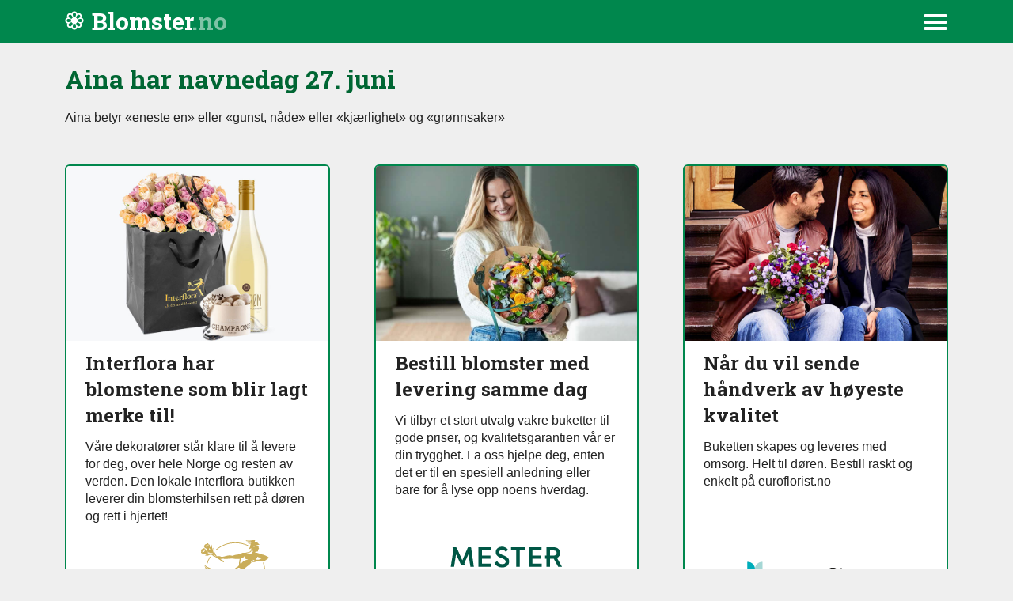

--- FILE ---
content_type: text/html; charset=utf-8
request_url: https://www.blomster.no/navnedag/Aina
body_size: 4668
content:
<!doctype html>
<html lang="no">
<head>
    <meta http-equiv="X-UA-Compatible" content="IE=edge">
    <meta charset="utf-8">
    <meta name="viewport" content="width=device-width, initial-scale=1, shrink-to-fit=no">
    <link href="https://fonts.googleapis.com/css?family=Roboto+Slab:700" rel="stylesheet">
    <link href="/style/css?v=4Bbc9ddxBu73XZup1aBj_-5g20xYhNsY9pThs-9lT7s1" rel="stylesheet"/>

    <link rel="apple-touch-icon" sizes="180x180" href="/Content/Img/favicons/apple-touch-icon.png">
    <link rel="icon" type="image/png" sizes="32x32" href="/Content/Img/favicons/favicon-32x32.png">
    <link rel="icon" type="image/png" sizes="16x16" href="/Content/Img/favicons/favicon-16x16.png">
    <link rel="manifest" href="/Content/Img/favicons/site.webmanifest">
    <link rel="mask-icon" href="/Content/Img/favicons/safari-pinned-tab.svg" color="#00874d">
    <link rel="shortcut icon" href="/Content/Img/favicons/favicon.ico">
    <meta name="msapplication-TileColor" content="#00874d">
    <meta name="msapplication-config" content="/Content/Img/favicons/browserconfig.xml">
    <meta name="theme-color" content="#ffffff">
    <meta content="index,follow" name="robots">
    <title>Bestill blomster til Aina som har navnedag 27. juni - Blomster</title>
        <meta name="description" content="Velg blomsterbutikk for bestilling av blomster levert p&#229; d&#248;ra til Aina." />
            <!-- Optimize Page hiding snippet -->
    <style>
        .async-hide {
            opacity: 0 !important
        }
    </style>
    
    <script type="text/javascript">(function () { function i(e) { if (!window.frames[e]) { if (document.body && document.body.firstChild) { var t = document.body; var n = document.createElement("iframe"); n.style.display = "none"; n.name = e; n.title = e; t.insertBefore(n, t.firstChild) } else { setTimeout(function () { i(e) }, 5) } } } function e(n, o, r, f, s) { function e(e, t, n, i) { if (typeof n !== "function") { return } if (!window[o]) { window[o] = [] } var a = false; if (s) { a = s(e, i, n) } if (!a) { window[o].push({ command: e, version: t, callback: n, parameter: i }) } } e.stub = true; e.stubVersion = 2; function t(i) { if (!window[n] || window[n].stub !== true) { return } if (!i.data) { return } var a = typeof i.data === "string"; var e; try { e = a ? JSON.parse(i.data) : i.data } catch (t) { return } if (e[r]) { var o = e[r]; window[n](o.command, o.version, function (e, t) { var n = {}; n[f] = { returnValue: e, success: t, callId: o.callId }; if (i.source) { i.source.postMessage(a ? JSON.stringify(n) : n, "*") } }, o.parameter) } } if (typeof window[n] !== "function") { window[n] = e; if (window.addEventListener) { window.addEventListener("message", t, false) } else { window.attachEvent("onmessage", t) } } } e("__tcfapi", "__tcfapiBuffer", "__tcfapiCall", "__tcfapiReturn"); i("__tcfapiLocator") })();</script>
    <script type="text/javascript">(function () { (function (e, r) { var t = document.createElement("link"); t.rel = "preconnect"; t.as = "script"; var n = document.createElement("link"); n.rel = "dns-prefetch"; n.as = "script"; var i = document.createElement("script"); i.id = "spcloader"; i.type = "text/javascript"; i["async"] = true; i.charset = "utf-8"; var o = "https://sdk.privacy-center.org/" + e + "/loader.js?target_type=notice&target=" + r; if (window.didomiConfig && window.didomiConfig.user) { var a = window.didomiConfig.user; var c = a.country; var d = a.region; if (c) { o = o + "&country=" + c; if (d) { o = o + "&region=" + d } } } t.href = "https://sdk.privacy-center.org/"; n.href = "https://sdk.privacy-center.org/"; i.src = o; var s = document.getElementsByTagName("script")[0]; s.parentNode.insertBefore(t, s); s.parentNode.insertBefore(n, s); s.parentNode.insertBefore(i, s) })("3b405368-707c-4d72-9888-1a87340e813e", "tWVRDRZa") })();</script>

    

    <!-- Google Tag Manager -->
    

    <script type="text/javascript">
        // create dataLayer
        window.dataLayer = window.dataLayer || [];
        function gtag() {
            dataLayer.push(arguments);
        }

        // set „denied" as default for both ad and analytics storage,
        gtag("consent", "default", {
            ad_user_data: "denied",
            ad_personalization: "denied",
            ad_storage: "denied",
            analytics_storage: "denied",
            wait_for_update: 2000 // milliseconds to wait for update
        });

        //// Enable ads data redaction by default [optional]
        gtag("set", "ads_data_redaction", true);
    </script>

    <script type="text/javascript">
        // Google Tag Manager
        (function (w, d, s, l, i) {
            w[l] = w[l] || [];
            w[l].push({
                'gtm.start': new Date().getTime(),
                event: 'gtm.js'
            });
            var f = d.getElementsByTagName(s)[0],
                j = d.createElement(s),
                dl = l != 'dataLayer' ? '&l=' + l : '';
            j.async = true;
            j.src =
                'https://www.googletagmanager.com/gtm.js?id=' + i + dl;
            f.parentNode.insertBefore(j, f);
        })(window, document, 'script', 'dataLayer', 'GTM-5ZGLMB4');
    </script>
    <!-- End Google Tag Manager -->

    <script>
        function logEvent(category, action, label) {
            var trackerName = ga.getAll()[0].get('name');
            ga(trackerName + '.send', 'event', { eventCategory: category, eventAction: action, eventLabel: label });
        }
    </script>
</head>
<body class="page-static page-wide">
    <!-- Google Tag Manager (noscript) -->
        <noscript><iframe src="https://www.googletagmanager.com/ns.html?id=GTM-5ZGLMB4" height="0" width="0" style="display:none;visibility:hidden"></iframe></noscript>
    <!-- End Google Tag Manager (noscript) -->
    <p class="skiplink visuallyhidden"><a href="#content">Hopp til innhold</a></p>
<div class="header">
    <header>
        <div class="logo"><a href="/"><span>Blomster</span></a></div>
        <div class="menu" id="menu">
            <span id="menu__icon" aria-haspopup="true"> <img src="/Content/Img/ikon-meny.svg" alt="Meny" title="Meny" class="icon-menu" /> <img src="/Content/Img/ikon-lukk.svg" alt="Lukk" title="Lukk" class="icon-close" /> <span class="visuallyhidden">Meny</span> </span>
            <nav>
                <div aria-label="submenu" class="menu__dropdown" style="display: none;">
                    <ul>
                        <li><a href="/innlegg">Artikler</a></li>
                        <li><a href="/blomsterbutikker">Blomsterbutikker</a></li>
                        <li><a href="/sammenlign-blomsterbutikker">Sammenlign blomsterbutikker</a></li>
                        <li><a href="/finn-adresse">Finn adresse for å sende blomster</a></li>
                        <li><a href="/navnedag">Send blomster på navnedager</a></li>
                    </ul>
                </div>
            </nav>
        </div>
    </header>
</div>

    


<div class="content clearfix" id="content">
    <main>
            <div class="person">
                <h1>Aina har navnedag <span class="inline-block">27. juni</span></h1>
                    <p>Aina betyr &#171;eneste en&#187; eller &#171;gunst, n&#229;de&#187; eller &#171;kj&#230;rlighet&#187; og &#171;gr&#248;nnsaker&#187;</p>
            </div>
        
        
<div class="shops">
    <div class="shop shop--promo">
        <a onclick="logEvent('Tilbyder', 'Interflora', 'Butikker')" href="https://www.interflora.no/bestill-blomster-her.177896.no.html?utm_source=1881&amp;utm_medium=integrert&amp;utm_campaign=SendBlomst&amp;utm_content=blomster_providers_navnedag" rel="sponsored">
            <img src="/Content/Img/interflora-nov-22.jpg" alt="Interflora" class="shop__image">
        </a>
        <div class="shop__text">
            <a onclick="logEvent('Tilbyder', 'Interflora', 'Butikker')" href="https://www.interflora.no/bestill-blomster-her.177896.no.html?utm_source=1881&amp;utm_medium=integrert&amp;utm_campaign=SendBlomst&amp;utm_content=blomster_providers_navnedag" rel="sponsored">
                <h2>Interflora har blomstene som blir lagt merke til!</h2>
                <p>Våre dekoratører står klare til å levere for deg, over hele Norge og resten av verden. Den lokale Interflora-butikken leverer din blomsterhilsen rett på døren og rett i hjertet!</p>
            </a>
        </div>
        <a onclick="logEvent('Tilbyder', 'Interflora', 'Butikker')" href="https://www.interflora.no/bestill-blomster-her.177896.no.html?utm_source=1881&amp;utm_medium=integrert&amp;utm_campaign=SendBlomst&amp;utm_content=blomster_providers_navnedag" rel="sponsored"><img src="/Content/Img/blomster-interflora-logo.svg" alt="Bestille blomster hos Interflora" title="Bestille blomster hos Interflora" width="300" height="122" class="logo-interflora"></a> <a class="button" onclick="logEvent('Tilbyder', 'Interflora', 'Butikker')" href="https://www.interflora.no/bestill-blomster-her.177896.no.html?utm_source=1881&amp;utm_medium=integrert&amp;utm_campaign=SendBlomst&amp;utm_content=blomster_providers_navnedag" rel="sponsored">Bestille blomster fra Interflora</a>
    </div>
    <div class="shop shop--promo random-order">
        <a onclick="logEvent('Tilbyder', 'Euroflorist', 'Butikker')" href="https://www.euroflorist.no/?utm_medium=partners&amp;utm_source=1881&amp;utm_campaign=1881_cpo&amp;utm_content=blomster_providers_navnedag" rel="sponsored"><img src="/Content/Img/NO_Banner1881-w840.jpg" alt="Euroflorist" class="shop__image"></a>
        <div class="shop__text">
            <a onclick="logEvent('Tilbyder', 'Euroflorist', 'Butikker')" href="https://www.euroflorist.no/?utm_medium=partners&amp;utm_source=1881&amp;utm_campaign=1881_cpo&amp;utm_content=blomster_providers_navnedag" rel="sponsored">
                <h2>Når du vil sende håndverk av høyeste kvalitet</h2>
                <p>Buketten skapes og leveres med omsorg. Helt til døren. Bestill raskt og enkelt på euroflorist.no</p>
            </a>
        </div>
        <a onclick="logEvent('Tilbyder', 'Euroflorist', 'Butikker')" href="https://www.euroflorist.no/?utm_medium=partners&amp;utm_source=1881&amp;utm_campaign=1881_cpo&amp;utm_content=blomster_providers_navnedag" rel="sponsored"><img src="/Content/Img/blomster-euroflorist-logo.svg" alt="Bestille blomster hos Euroflorist" title="Bestille blomster hos Euroflorist" width="300" height="122" class="logo-euroflorist"></a> <a onclick="logEvent('Tilbyder', 'Euroflorist', 'Butikker')" class="button" href="https://www.euroflorist.no/?utm_medium=partners&amp;utm_source=1881&amp;utm_campaign=1881_cpo&amp;utm_content=blomster_providers_navnedag" rel="sponsored">Bestille blomster fra Euroflorist</a>
    </div>
    <div class="shop shop--promo random-order">
        <a onclick="logEvent('Tilbyder', 'MesterGrønn', 'Butikker')" href="https://www.mestergronn.no/mg/blomster/buketter?utm_source=1881&amp;utm_medium=display&amp;utm_content=always_on&amp;utm_campaign=sendeblomster" rel="sponsored"><img src="/Content/Img/sende-blomster-gave-mestergronn-840x560-utowje.jpg" width="840" height="560" alt="Mester Grønn" class="shop__image"></a>
        <div class="shop__text">
            <a onclick="logEvent('Tilbyder', 'MesterGrønn', 'Butikker')" href="https://www.mestergronn.no/mg/blomster/buketter?utm_source=1881&amp;utm_medium=display&amp;utm_content=always_on&amp;utm_campaign=sendeblomster" rel="sponsored">
                <h2>
                    Bestill blomster med levering samme dag
                </h2>
                <p>
                    Vi tilbyr et stort utvalg vakre buketter til gode priser, og kvalitetsgarantien vår er din trygghet.
                    La oss hjelpe deg, enten det er til en spesiell anledning eller bare for å lyse opp noens hverdag.
                </p>
            </a>
        </div>
        <a onclick="logEvent('Tilbyder', 'MesterGrønn', 'Butikker')" href="https://www.mestergronn.no/mg/blomster/buketter?utm_source=1881&amp;utm_medium=display&amp;utm_content=always_on&amp;utm_campaign=sendeblomster" rel="sponsored"><img src="/Content/Img/blomster-mester-gronn-logo.svg" alt="Bestille blomster hos Mester Grønn" title="Bestille blomster hos Mester Grønn" width="300" height="122" class="logo-mester-gronn"></a> <a class="button" onclick="logEvent('Tilbyder', 'MesterGrønn', 'Butikker')" href="https://www.mestergronn.no/mg/blomster/buketter?utm_source=1881&amp;utm_medium=display&amp;utm_content=always_on&amp;utm_campaign=sendeblomster" rel="sponsored">Bestille blomster fra <span class="inline-block">Mester Grønn</span></a>
    </div>
</div>
<p class="text-center"><strong><a href="/sammenlign-blomsterbutikker">Sammenlign blomsterbutikker</a></strong></p>
    </main>
</div>

    
<div class="footer">
    <footer>
        <ul class="list-inline">
            <li><a href="/personvern-og-informasjonskapsler">Personvern</a></li>
            <li><a href="#" onclick="Didomi.preferences.show(); return false;">Informasjonskapsler</a></li>
            <li><a href="/om">Om Blomster.no</a></li>
            <li><span class="inline-block">© Blomster.no</span></li>
        </ul>
    </footer>
</div>
    <script async src="/bundles/js?v=qotwOukolpZ_DD2UMftSY-wHF_lP2Vgthhj_8faiOMU1"></script>

    
</body>
</html>

--- FILE ---
content_type: text/css; charset=utf-8
request_url: https://www.blomster.no/style/css?v=4Bbc9ddxBu73XZup1aBj_-5g20xYhNsY9pThs-9lT7s1
body_size: 5108
content:
html{line-height:1.15;-webkit-text-size-adjust:100%}body{margin:0}main{display:block}h1{font-size:2em;margin:.67em 0}hr{box-sizing:content-box;height:0;overflow:visible}pre{font-family:monospace,monospace;font-size:1em}a{background-color:transparent}abbr[title]{border-bottom:none;text-decoration:underline;text-decoration:underline dotted}b,strong{font-weight:bolder}code,kbd,samp{font-family:monospace,monospace;font-size:1em}small{font-size:80%}sub,sup{font-size:75%;line-height:0;position:relative;vertical-align:baseline}sub{bottom:-.25em}sup{top:-.5em}img{border-style:none}button,input,optgroup,select,textarea{font-family:inherit;font-size:100%;margin:0}button,input{overflow:visible}button,select{text-transform:none}button,[type="button"],[type="reset"],[type="submit"]{-webkit-appearance:button}button::-moz-focus-inner,[type="button"]::-moz-focus-inner,[type="reset"]::-moz-focus-inner,[type="submit"]::-moz-focus-inner{border-style:none;padding:0}button:-moz-focusring,[type="button"]:-moz-focusring,[type="reset"]:-moz-focusring,[type="submit"]:-moz-focusring{outline:1px dotted ButtonText}fieldset{padding:.35em .75em .625em}legend{box-sizing:border-box;color:inherit;display:table;max-width:100%;padding:0;white-space:normal}progress{vertical-align:baseline}textarea{overflow:auto}[type="checkbox"],[type="radio"]{box-sizing:border-box;padding:0}[type="number"]::-webkit-inner-spin-button,[type="number"]::-webkit-outer-spin-button{height:auto}[type="search"]{-webkit-appearance:textfield;outline-offset:-2px}[type="search"]::-webkit-search-decoration{-webkit-appearance:none}::-webkit-file-upload-button{-webkit-appearance:button;font:inherit}details{display:block}summary{display:list-item}template{display:none}[hidden]{display:none}html{color:#222;font-size:1em;line-height:1.4}::-moz-selection{background:#b3d4fc;text-shadow:none}::selection{background:#b3d4fc;text-shadow:none}hr{display:block;height:1px;border:0;border-top:1px solid #ccc;margin:1em 0;padding:0}audio,canvas,iframe,img,svg,video{vertical-align:middle}fieldset{border:0;margin:0;padding:0}textarea{resize:vertical}.browserupgrade{margin:.2em 0;background:#ccc;color:#000;padding:.2em 0}.hidden{display:none!important}.visuallyhidden{border:0;clip:rect(0 0 0 0);height:1px;margin:-1px;overflow:hidden;padding:0;position:absolute;width:1px;white-space:nowrap}.visuallyhidden.focusable:active,.visuallyhidden.focusable:focus{clip:auto;height:auto;margin:0;overflow:visible;position:static;width:auto;white-space:inherit}.invisible{visibility:hidden}.clearfix:before,.clearfix:after{content:" ";display:table}.clearfix:after{clear:both}@media print{*,*:before,*:after{background:transparent!important;color:#000!important;-webkit-box-shadow:none!important;box-shadow:none!important;text-shadow:none!important}a,a:visited{text-decoration:underline}a[href]:after{content:" (" attr(href) ")"}abbr[title]:after{content:" (" attr(title) ")"}a[href^="#"]:after,a[href^="javascript:"]:after{content:""}pre{white-space:pre-wrap!important}pre,blockquote{border:1px solid #999;page-break-inside:avoid}thead{display:table-header-group}tr,img{page-break-inside:avoid}p,h2,h3{orphans:3;widows:3}h2,h3{page-break-after:avoid}}*,*::before,*::after{box-sizing:border-box}body{padding:0 0 160px 0;font-family:-apple-system,BlinkMacSystemFont,Segoe UI,Roboto,Oxygen,Ubuntu,Cantarell,Fira Sans,Droid Sans,Helvetica Neue,sans-serif;background-color:#efefef}aside,main{display:block;width:100%}a,.a{color:#063;text-decoration:none}a:hover,.a:hover{text-decoration:underline;color:#c6222b}h1,h2,h3,h4,h5,h6{margin-top:0}h1{margin-bottom:0}@media(min-width:1024px){body{padding:0 0 160px 0}}.content{max-width:1140px;margin:auto;padding:24px 0 0 0}main{padding:0 12px}aside{padding:24px 12px 0 12px;border-top:1px solid #ccc;margin-top:12px}.content-featured{padding:0 12px;margin-bottom:1em}@media(min-width:768px){main{max-width:72.5%;float:left;padding:0 12px}.page-wide main{max-width:100%}aside{max-width:23%;float:right;padding:0 12px;border:none}}@media(min-width:1024px){.content-featured{max-width:890px}.page-wide .content{padding-left:0}aside{margin:72px 0 0 0}}footer{margin:3em auto;padding:24px 12px 12px 12px;max-width:1140px;color:#666;text-align:center}@media(min-width:1024px){footer{text-align:left}.page-wide footer{padding-left:12px;text-align:center}}.header{background-color:#00874d}header{max-width:1140px;padding:0 12px;margin:auto;position:relative}header .logo{font-family:"Roboto Slab",serif;font-size:30px;color:#fff;margin:0}header .logo a{color:#fff;text-decoration:none}header .logo a:hover{text-decoration:none;color:#fff}header .logo span::after{content:".no";opacity:.5}header .logo span::before{content:url(/Content/img/ikon-blomster.svg);width:24px;height:24px;display:inline-block;margin-right:10px}@media(min-width:1024px){.header{padding:6px 12px}}.menu{position:absolute;top:6px;right:12px;z-index:2}.menu [class^="icon-"]{width:32px;height:32px;display:block;cursor:pointer}.menu .icon-close{display:none}.menu .menu__dropdown{display:none}.menu--open{z-index:3;border-radius:4px;width:calc(100% - 24px);background:#fff;box-shadow:0 4px 12px 0 rgba(0,0,0,.25)}.menu--open .icon-menu{display:none}.menu--open .icon-close{display:block;width:22px;height:22px;margin:16px;float:right}.menu--open .menu__dropdown[style]{display:block!important}.menu--open ul{list-style-type:none;margin:24px;padding:0}.menu--open li{list-style-type:none;margin:0;padding:0;display:block}.menu--open li+li{margin-top:12px}.menu--open a:hover{text-decoration:underline}@media(min-width:480px){.menu--open{max-width:320px}}.buttons-main{background-color:#fff;position:fixed;bottom:0;width:100%;padding:12px;box-shadow:0 -1px 2px rgba(0,0,0,.2)}.buttons-main ul{list-style-type:none;margin:0;padding:0 12px;max-width:1140px;width:100%;margin:auto;display:flex;flex-direction:row;justify-content:space-between}.buttons-main li{width:30%}.buttons-main a>span+span{display:none}.buttons-main__img{width:90%;max-width:160px;display:block;margin:0 auto 12px auto}.buttons-main__img img{width:100%;height:auto;display:block}@media(min-width:768px){.buttons-main{position:-webkit-sticky;position:sticky;top:0;bottom:auto;z-index:2;padding:18px 12px 24px 12px;box-shadow:0 1px 1px rgba(0,0,0,.2)}.buttons-main a>span+span{display:inline}.buttons-main__img{width:50%;margin:0 auto 18px auto}}.search__group{display:flex;flex-wrap:nowrap;justify-content:flex-start;align-items:center;border:2px solid #00874d;border-radius:4px;position:relative;background-color:#fff;max-width:600px}.search__group button,.search__group input{border:none;background:#fff;padding:0;font-size:20px;font-family:inherit}.search__group input[type="search"]{-webkit-appearance:none;width:100%;border-radius:4px;padding:10px 14px}.search__group input[type="search"]::-webkit-search-cancel-button{-webkit-appearance:none}.search__group button[type="reset"]{visibility:hidden;padding:0 12px 4px 12px;font-size:28px;line-height:1}.search__group input[type="search"]:valid~button[type="reset"]{visibility:visible}.search__group input[type="search"]:invalid~button[type="reset"]{visibility:hidden}.search__group input:focus{outline:0}.search__group button:focus{outline:0}.search__icon{width:1.4em;margin:0 .9em 0 0;opacity:.55}input[type="search"]:valid~.search__icon{display:none}.search__group:focus-within{box-shadow:0 0 0 2px #00874d}.autocomplete{display:none;position:absolute;background-color:#fff;z-index:1;top:48px;left:-1px;right:-1px;box-shadow:0 4px 12px 0 rgba(0,0,0,.25)}.autocomplete ul{list-style-type:none;margin:0;padding:0;border:1px solid #00874d}.autocomplete li div{cursor:pointer;font-size:20px;padding:12px}.autocomplete li:hover{background-color:#efefef}.autocomplete .ui-state-active{background-color:#efefef}.autocomplete li+li{border-top:1px solid #00874d}.autocomplete a{color:inherit;display:block}.autocomplete a:hover{color:inherit;text-decoration:none}.autocomplete--visible{display:block}.pager{margin:0;padding:0;list-style-type:none}.pager li{display:inline-block;margin:0 3px 6px 0;background-color:#fff}.pager li:last-child{margin-right:0}.pager a{display:block;padding:1px 6px;border:1px solid #063;border-radius:4px}.pager a:hover{text-decoration:none;color:#fff;background-color:#c6222b;border-color:#c6222b}article+.pager{margin-top:2em}.breadcrumbs{margin:0 0 1.5em 0;padding:0 0 0 12px;list-style-type:none}.breadcrumbs li{display:inline-block;margin-right:4px}.breadcrumbs li:first-child a::after{content:'.no'}.breadcrumbs li:last-child{margin-right:0}.breadcrumbs li::after{content:'>';padding-left:8px;color:#666}.breadcrumbs li:last-child::after{content:''}main h1{font-size:1.6em;font-family:"Roboto Slab",serif;color:#063}main h1 a{color:#063}@media(min-width:768px){main h1{font-size:2em}}aside h2{font-size:1em;font-weight:bold;color:#666}.mb1{margin-bottom:1em}.mb2{margin-bottom:2em}.mb3{margin-bottom:3em}.mt1{margin-top:1em}.mt2{margin-top:2em}.mt3{margin-top:3em}.text-center{text-align:center}.inline-block{display:inline-block}.list-inline{margin:0;padding:0;list-style-type:none}.list-inline li{display:inline-block;margin-right:10px}.list-inline li:last-child{margin-right:0}.img-responsive{width:100%;height:auto}.img-wrap{margin-bottom:1em}.img-wrap img{display:block;border-radius:2px;border:9px solid #fff;box-shadow:0 1px 1px 1px rgba(0,0,0,.2)}.img-wrap p{color:#666;font-size:.9em;font-style:italic;margin:0;padding-top:1em}@media(min-width:1140px){.img-wrap{margin-bottom:1.5em}.img-wrap img{margin-left:-14px;width:calc(100% + 14px);border-width:14px}}.list-unstyled{list-style-type:none;padding-left:0}.list-unstyled li+li{margin-top:.4em}.disclaimer{color:#666}.table-names{width:100%;border-collapse:collapse}.table-names th,.table-names td{text-align:left;padding:16px 36px 12px 0;border-top:1px solid #666}.table-names th{font-size:3em;padding-top:.5em;color:#666;font-weight:normal}.table-names tr:first-child th{border:none}.table-names td+td{width:70%}@media(min-width:1024px){.table-names th:target{padding-top:4.5em}}.table-names--date a::after{content:',';color:#222}.table-names--date a:last-child::after{content:'.'}.table-names--date a:nth-last-child(2)::after{content:' og'}.table-names--date a:hover{text-decoration:none;border-bottom:1px solid #c6222b}.table-names--date a:hover::after{border-bottom:1px solid #efefef}.button{display:inline-block;color:#fff;background-color:#00874d;padding:8px 12px;border-radius:4px;text-align:center}.button:hover{text-decoration:none;background-color:#c6222b;color:#fff}.button--full{width:100%}.polaroid{border:9px solid #fff;box-shadow:0 1px 1px 1px rgba(0,0,0,.2)}.person{margin-bottom:1em;padding-bottom:1em}@media(min-width:768px){.button{padding:12px 18px}}.text-order-links{margin:1.5em 0}.text-order-links ul{display:flex;flex-direction:column}.text-order-links a:hover span{text-decoration:underline}@media(min-width:768px){.text-order-links ul{display:flex;flex-direction:row;justify-content:space-between}}.tabs{margin:3em 0 2em 0}.tabs ul,.tabs li{list-style-type:none;margin:0;padding:0;font-size:18px}.tabs ul{border-bottom:1px solid #666;display:flex;flex-wrap:wrap}.tabs li{display:block}.tabs li+li{margin-left:6px}.tabs a,.tabs span{padding:12px 24px 10px 24px;display:block;color:inherit;border:1px solid #666;border-radius:4px 4px 0 0;background-color:#efefef;position:relative;bottom:-1px;z-index:1}.tabs a{border-bottom:1px solid gray;color:#666}.tabs a:hover{text-decoration:none;background-color:#fff;color:inherit}.tabs span{font-weight:bold;border-bottom:1px solid #efefef}article{padding-bottom:24px}article h1+p{margin-top:.7em}article h2,article h3,article h4,article h5,article h6{margin-bottom:.2em}article h2{font-size:1.35em}article p{margin:0 0 1.5em 0}article h2+h3{margin-top:1em}article h3{font-size:1em}article+article,h1+article{margin-top:2em}.ingress{font-size:1.15em;font-weight:bold}.article-feed p:nth-last-child(3)::after{content:'…'}.category-heading{color:#666}.link-more{font-weight:bold}.list-tags ul{margin:0 0 0 0;padding:0;list-style-type:none}.list-tags li+li{margin-top:.6em}.list-tags-inline::before{content:'Emne: ';margin-right:6px;color:#666}@media(min-width:1024px){.article-body{padding-right:24px}}.name-today{margin-top:4em}.name-today h3{font-size:1em;color:#666;margin-bottom:0;font-weight:normal}.name-today p{margin-top:.2em}article:not([class]) .list-tags-inline{margin-top:2em}.sitemap{margin:3em 0}.sitemap h2{margin-top:0;font-size:1em}.sitemap ul{list-style-type:none;padding-left:0;color:#666}.sitemap li ul{padding-bottom:2em}.sitemap li li{display:inline}.sitemap li li:after{content:","}.sitemap li li:last-child:after{content:"."}@media(min-width:1024px){.sitemap>ul{-moz-column-count:4;-moz-column-gap:48px;-webkit-column-count:4;-webkit-column-gap:48px;column-count:4;column-gap:48px}.sitemap li{-webkit-column-break-inside:avoid;-moz-column-break-inside:avoid;-ms-column-break-inside:avoid;column-break-inside:avoid;break-inside:avoid}}.shops{display:flex;flex-direction:column;justify-content:center;align-items:center}.shop{max-width:400px;margin:0 0 36px 0;border:2px solid #00874d;border-radius:6px;overflow:hidden;background-color:#fff}.shop [class^="logo-"]{height:auto;width:60%;display:block;margin:1em auto 24px auto}.shop .button{display:block;width:calc(100% - 36px);margin:0 auto 18px auto}.shop--promo [class^="logo-"]{margin-top:0}.shop-compare{list-style-type:none;padding:0;margin:0}.shop-compare li{padding:14px 12px;margin:0;text-align:center;color:rgba(0,0,0,.8)}.shop-compare li:nth-child(odd){background-color:#e5f3ed}.shop-compare li:empty{display:none}.shop__image{width:100%;height:auto}.shop__text{padding:12px 24px 2px 24px;flex-grow:1}.shop__text a,.shop__text a:hover{color:inherit;text-decoration:none;display:block;height:100%}.shop__text h2{font-family:"Roboto Slab",serif;margin-bottom:12px}.shop__text p{margin-top:0}@media(min-width:768px){.shops{justify-content:space-between;flex-direction:row;align-items:stretch}.shops li:empty{display:block}.shops li:empty::before{content:'–'}.shop{width:30%;display:flex;flex-direction:column}}@media all and (-ms-high-contrast:none),(-ms-high-contrast:active){.header{position:fixed;top:0;left:0;right:0;z-index:2}.buttons-main{position:fixed;top:52px;left:0;right:0;z-index:1}body{padding-top:230px}.page-static{padding-top:60px}.table-names th{padding-top:5em}.shop__image{height:220px;width:330px}.shop .logo-euroflorist,.shop .logo-interflora,.shop .logo-mester-gronn{width:198px;height:80px}}

--- FILE ---
content_type: image/svg+xml
request_url: https://www.blomster.no/Content/Img/ikon-meny.svg
body_size: 498
content:
<svg xmlns="http://www.w3.org/2000/svg" viewBox="0 0 1024 1024"><path d="M36.78 256.03c0-37.5 30.37-64.03 67.84-64.03h814.75c37.47 0 67.87 26.53 67.87 64.03 0 37.44-30.4 63.97-67.87 63.97H104.62c-37.47 0-67.83-26.53-67.84-63.97zM919.38 704H104.62c-37.47 0-67.87 26.5-67.87 64s30.4 64 67.87 64h814.75c37.47 0 67.87-26.5 67.87-64-.02-37.5-30.42-64-67.86-64zm0-256H104.62c-37.47 0-67.87 26.5-67.87 64s30.4 64 67.87 64h814.75c37.47 0 67.87-26.5 67.87-64-.02-37.5-30.42-64-67.86-64z" fill="#fff"/></svg>

--- FILE ---
content_type: image/svg+xml
request_url: https://www.blomster.no/Content/Img/blomster-mester-gronn-logo.svg
body_size: 2946
content:
<svg id="Layer_1" xmlns="http://www.w3.org/2000/svg" viewBox="0 0 300 122"><style>.st1{fill-rule:evenodd;clip-rule:evenodd;fill:#005745}</style><g id="Deprecated-symbols"><g id="Header-Copy-2" transform="translate(-44 -64)"><g id="MG-Logo---original" transform="translate(44 64)"><g id="Page-1"><path id="Fill-1" d="M29.5 70.2h241.1v-5.5H29.5v5.5z" fill-rule="evenodd" clip-rule="evenodd" fill="#fec30c"/><g id="Group" transform="translate(6.735 .305)"><path id="Fill-2" class="st1" d="M75.6 14.8h-5.9L58.8 40l-.6-1.5-9.7-21.8c-.5-1.1-1.6-1.9-2.8-1.9H40c-.1 0-.2.2-.1.2 2.1 1.4 2 2.9 1.7 5.4l-5 32h6.5l3.7-24 6.4 13.7 2.3 5.1c.5 1.1 2 1.9 3.2 1.9h5.7c.1 0 .2-.2.1-.2-1.4-1.6-2.3-2.3-1.1-5l7.2-15.4 3.8 24H81l-5.4-37.7z"/><path id="Fill-4" class="st1" d="M125.8 41.6c1.8 3.5 5 5.8 9.7 5.8 5.4 0 6.5-3.1 6.5-5 0-3.5-3.2-4.8-7.9-6.6-6.2-2.3-11.1-4.9-11.1-11.6 0-6.3 5.4-10.4 11.9-10.4 5.9 0 9.6 2.7 11.9 6.2l-4.9 3.4c-1.4-2.2-3.5-3.4-6.9-3.4-3 0-5.3 1.7-5.3 4.1 0 3.5 3.1 4.1 8.7 6.5 7 2.8 10.3 5.8 10.3 11.7 0 6.5-4.4 11.4-13.5 11.4-7.4 0-12.4-3.5-14.8-8.8l5.4-3.3z"/><path id="Fill-6" class="st1" d="M162.5 20.9h-10.3v-6h27.3v6h-10.3v31.6h-6.8V20.9z"/><path id="Fill-8" class="st1" d="M186.6 14.9h24.1v6h-17.3v9.8h16.2v6.1h-16.2v9.5h17.7v6.1h-24.5V14.9z"/><path id="Fill-10" class="st1" d="M89.7 14.9h24.1v6H96.5v9.8h16.2v6.1H96.5v9.5h17.7v6.1H89.7V14.9z"/><path id="Fill-12" class="st1" d="M234 30.9h-6.8V21h6.9c3.5 0 5.8 1.9 5.8 4.5 0 3.2-2.2 5.4-5.9 5.4zm6.5 4.5c4.1-1.7 6.1-5.8 6.1-10 0-5.5-4.8-10.5-11.9-10.5h-14.2v15.8h-3v6.1h3v15.6h6.8V37h7l8.5 15.5h7.3l-9.6-17.1z"/><path id="Fill-14" class="st1" d="M63.5 97.6v6.1h4.7v6.7c-2.3 2-5.5 3.2-9 3.2-7.5 0-13.2-5.7-13.2-13.3C46 92.7 51.7 87 59.3 87c3.7 0 7.1 1.3 9.5 3.7l4.5-4.1c-3.7-3.6-8.5-5.6-14-5.6-11 0-20 8.1-20 19.3 0 11.2 8.8 19.4 19.9 19.4 6.3 0 11.9-2.7 15.4-7V97.6H63.5z"/><path id="Fill-16" class="st1" d="M97.7 97.7h-6.8v-9.9h6.9c3.5 0 5.8 1.9 5.8 4.5 0 3.2-2.2 5.4-5.9 5.4zm6.5 4.5c4.1-1.7 6.1-5.8 6.1-10 0-5.5-4.8-10.5-11.9-10.5H84.2v16h-3v6.1h3v15.5H91v-15.5h7l8.5 15.5h7.3l-9.6-17.1z"/><path id="Fill-18" class="st1" d="M138 114.1c-1.9 0-3.7-.4-5.4-1.1l9.5-12.8 6-7.9.1.1c1.9 2.3 2.9 5.2 2.9 8.3.1 7.6-5.6 13.4-13.1 13.4m-13.3-13.3c0-7.5 5.7-13.5 13.2-13.5 2.3 0 4.2.6 5.5 1.2l-15.7 20.7c-1.9-2.3-3-5.2-3-8.4m27.4-13.5l-.1-.1 2.9-3.8-4.9-3.6-2.9 3.8c-2.8-1.4-5.9-2.2-9.2-2.2-10.9.1-19.6 8.5-19.5 19.4 0 5.3 2.1 10 5.5 13.4l-2.8 3.7 4.9 3.6 2.8-3.7.1.1c2.7 1.3 5.8 2.1 9.1 2.1 10.9-.1 19.6-8.4 19.6-19.3-.1-5.3-2.2-10-5.5-13.4"/><path id="Fill-20" class="st1" d="M198.8 81.7H192v25.8s-17.8-24-18.1-24.4c-.6-.9-1.6-1.3-2.3-1.3h-.9-5.8c-.1 0-.2.2-.1.2.3.2.6.4.8.7.4.5.8 1.1 1 1.8v.2c.1.4.1.9.1 1.5v33.2h6.8V92.8s8.1 11.2 19.2 26.5h6.1V81.7z"/><path id="Fill-22" class="st1" d="M241.8 81.7H235v25.8s-17.8-24-18.1-24.4c-.6-.9-1.6-1.3-2.3-1.3h-.9-5.8c-.1 0-.2.2-.1.2.3.2.6.4.8.6.4.5.8 1.2 1 1.8v.2c.1.4.1.9.1 1.5v33.2h6.8V92.8s8.1 11.2 19.2 26.5h6.1V81.7z"/></g></g></g></g></g></svg>

--- FILE ---
content_type: image/svg+xml
request_url: https://www.blomster.no/Content/Img/blomster-interflora-logo.svg
body_size: 9261
content:
<svg id="Layer_1" xmlns="http://www.w3.org/2000/svg" viewBox="0 0 300 122"><style>.st0{fill:#caad59}</style><g id="ifloraman"><g id="Layer_1-2"><path class="st0" d="M168.6 47.7c.4 0 .7-.2.7-.5 1.3-4.7 3.3-9.1 5.9-13.2.1-.4-.1-.8-.5-.9-.3-.1-.5 0-.7.1-2.6 4.2-4.7 8.8-6.2 13.6-.1.4.1.7.5.9h.3M277 45.2c0-.4-.4-.7-.8-.7s-.7.4-.7.8c0 .1.1.2.1.3 5.3 16.5 2.7 34.5-7 48.7-.2.3-.1.7.1 1 .1.1.3.1.4.1.2 0 .4-.1.6-.3 10.1-14.6 12.7-33.1 7.3-49.9m-90.6-24.7c.1 0 .4-.1.4-.1 16.6-14 39.9-17 59.6-7.8.4.1.8-.1.9-.6.1-.3-.1-.6-.3-.7-20.2-9.5-44-6.4-61.1 8-.3.3-.3.7 0 1 .2 0 .3.1.5.2m94 95.9c0-.4-.3-.7-.8-.7h-.8v2.2h.4v-1h.4l.6 1h.4l-.7-1c.3 0 .5-.3.5-.5m-1.2.2v-.6h.4c.2 0 .5.1.5.3 0 .2-.3.4-.6.4l-.3-.1zm.3-1.7c-1 0-1.9.9-1.9 1.9 0 1 .9 1.9 1.9 1.9s1.9-.9 1.9-1.9c.1-1-.8-1.9-1.9-1.9.1 0 0 0 0 0m0 3.5c-.9 0-1.6-.7-1.7-1.5 0-.9.7-1.6 1.5-1.7.9 0 1.6.7 1.7 1.5v.1c.2.9-.6 1.6-1.5 1.6"/><path class="st0" d="M269.7 38.2c-1.9 1-4 1.3-6.1 1-.9-.1-1.5-.1-1.8-.2-.3 0-.5-.1-.8-.1 1.9-1.2 3.3-3.1 3.8-5.4 1.5.8 3.2 1.3 5 1.6 1.8.4 3.6.3 4.3.7-1.4.5-2.5 1.5-4.4 2.4m-16-11.1c-1.5.3-3 .4-4.6.4-2 .1-4.2.3-4.7.3-1 0-.8-.9 1.3-1.2 2.1-.4 5.3-1.2 6.9-2.8 1.6-1.6 1.1-5 1.8-5.1.7-.1-.2 3.5 2.5 4.1-2.6 1.6-1.3 3.8-3.2 4.3M239 41.6c-4.8 2.8-4.8 5.1-5 5.5-.2.4-2.1-.8-2.1-1.8.1-1.4.4-2.9.7-4.3.5-2.5 1-4.1 1.3-4.3.3-.1 2.8-1 3.9-1.8s1.5-2.8 2.1-2.8c.5 0-.4 3.4 1.3 4.8 1.8 1.4 5.8 1.9 5.7 2.3 0 .5-3.2-.4-7.9 2.4m3.3 33c-.4.9-3.3-.8-10.4-5.3-6.2-3.9-8.9-5.2-8.7-9 .1-2.6 3-5 5.5-5.6 1.2-.2 1.5-.1 2.9.8 1.7 1.1 2.1 1.5 1.7 1.8-2.1 1.1-3.7 4.3-2.9 6.2 1.7 3.6 12.3 10.2 11.9 11.1m-17.5-7.3c-.1.4-4.6 1.4-8.8 2.1-4.2.7-5.7 1.2-5.7.4.1-.7 2.9-.5 6.2-2.2 3.2-1.7 3.8-3.9 4.6-4 .7-.1.2.2 1.4 1.5 1.1 1.2 2.4 1.7 2.3 2.2m-50.6-46.2c-1.3.4-2.8.1-3.8-.9-.3-.3-.1-.6.4-.4.5.3 1.1.4 1.7.3-.1-.7-.1-1.4.1-2.1.1-.4.5-.9.9-1.1.3-.2.4.1.3.4-.2.3-.4.7-.4 1.1-.1 1 1 1.2 1.5.7.4-.5.7-1.1.9-1.8.1-.4.4-.2.5.1 0 .4.2 3.2-2.1 3.7m-5.1-7.1c-1.3.4-2.8.1-3.8-1-.2-.3-.1-.6.4-.4.5.3 1.1.4 1.7.4-.1-.7-.1-1.4.1-2.1.4-.7 1-1.2 1.6-1.5.4-.1.5.3.3.4-.7.2-1.1.8-1.2 1.5-.1 1 1 1.2 1.5.7.4-.5.8-1.1.9-1.8.1-.4.4-.2.5.1.1.4.2 3-2 3.7m116.2 19.8c-.8-.5-2.1-1.1-4.3-2.3-4.5-2.3-6.5-2.2-8.7-2.7-2.9-.7-2.1-1.2-6.4-2.4-4.2-1.2-5.6-1-5.6-1 1-3.3 3.2-1.5 4.3-1.7 1-.2 1.5-.7 1.5-2.2 0-1 .4-2.1.9-2.9.3-.1.6-.1.9-.3.1-.1.1-.3 0-.5-.4-.7-.7-1.3-.8-2.1-.2-1.2.4-2.2.1-2.6-3.7-1.2-11 2.3-10.2 1.3 5.7-3.9 13.1-3.7 11.6-4.6-2-1.2-1.5-2-4.2-3.9-1.5-1-3.4-1.3-5.1-1 .4-.7 1.3-2.3 1-3.2-.4-1-6.7.4-11 .6-2.3.1-4.6-.1-6.8-.8 0 0 .7 1.7 3.5 2.3 1.8.4 3.7.4 5.4.1.1 0 .4.6.4.6-1.1.3-2.2.4-3.4.4-1.5 0-3-.3-4.5-.7 1.1 1.2 2.6 2 4.2 2.2 1.5.2 3.1.1 4.6-.2l.4.6c-2.3.9-5 .8-7.2-.4 0 0 .6 1.4 2.9 1.8 1.2.3 2.5.3 3.7 0-.6.9-1 2-1.1 3.1-.2.9-.4 1.8-.5 2.6-.7 2.8-3.7 5.1-3.2 5.4.4.3 5.5-2.3 5.5-2.3s0 3.4-1.7 5.6c-1.7 2.2-3.8 1.8-6.8 2.5-1.6.4-2.1.7-3.1.7-1.8-.2-3.5-.1-5.3.2-2.4.7-5.3 2.4-6.9 2.8-1.4.3-5.9.7-7.9 1.3l-1.4.5c-1 .4-1.9.7-2.9.8-.7.1-1.3 0-1.9-.1-1.3-.4-2.7-.6-4.1-.5-1.9.1-3.8.4-5.7 1-3 .8-6.2 1.8-7.8 1.8-2.3 0-2.9-.5-4.8-1.2-.9-.4-3.1-.2-4.6.2-.7-.5-1.5-1.2-2.1-1.8-1-1.1-1-3.1-2.3-4.6-1.1-1.3-1.6-2.9-1.5-4.6.1-1.3.3-1.7 0-3.2-.3-1.5-1.2-2.1-1.5-2.1-.4.8-.4 1.7-.1 2.5.4 1.5.2 2.8.2 4.2 0 .8.5 2.2.4 2.2-.8-.5-1.3-1.4-1.4-2.3-.1-.6-.1-3.7-.9-4.8-.8-1-.9-3-1-3.7-.4-2.6-1.1-4.7-1.5-4.5-.1.1-.3.4-.4 1.2-.1 1.4-.1 2.9.1 4.3-.5-.8-1.3-1.2-2.1-.7-.2.1-.4.3-.6.4.1-1.1.3-2.3.3-3.4 0-1.5-.5-1.5-1.5-1.9-1-.4-.9-.6-1.3-1.4-.4-.8-1.2-1.2-2-.8-.7.4-2.1 1.8-3.1 1.8s-1.4.3-2 1.7-1 .9-1.2 1.9c-.1.7 1 3.7 3.9 4.7.8.3 1.6.4 2.4.6-.7.4-1.2 1.1-1.2 1.9-.1 1.8 1.5 4.3 4 5.1 1.5.4 2.9.5 4.5.4 2.1.3 3.4 1.5 4.8 2.5.9.7 2.4 2.5 3.2 3.2.3.3 2.3 1.7 2.4 1.8-.1.1-.2.2-.3.4-1.1-.7-2.2-1.4-3.2-2.2-.9-.7-3.3-3.5-6-4.6-.4-.1-1.2.1-2.5.3-.9.1-1.8.1-2.7-.1-.4-.1-.7.4-2.8 1.2-1.5.5-2.9 1.2-4.1 2.2-.5.4-.2.7.1.7s4.1.9 5.8-.1c1.4-.9 2.9-1.4 4.6-1.5 1.3 0 2.6.5 4.2 2 1.5 1.5 1.8 1.2 2.7 1.4 1.3.5 2.6 1.2 3.7 2.2 1 .8 1.9 1.5 3 2 1.5.8 10.1 6.8 10.7 7 .5.2 1.1-.7.9-.9-.2-.2-.8-.6-1-.8-.1-.2-.2-1-.4-1.2-.9-.6-1.8-1.2-2.7-1.6-1-.6-2.1-1.2-3-2 2.7-.3 6.8-.2 12.6-.1 3.8.1 7.1-.7 9.8-.7 2.9 0 5.2.9 8.2.9 5.5 0 6.7-.1 6.7-.1s-1.5 6.1-1.5 10.6c0 3.7-1.8 3.8-5.6 6.3-1.6 1-2.9 2.3-3.7 4-.1 0-7.3.3-12.9 3.2-5.5 2.8-6.7 3-7 3.2-.2.1-.4.1-.7.1-.1-.1-5.8-2.5-10.3-3.2-2.3-.3-4.7-.2-7 .2-4.1 0-8.2.1-8.2.1l2.6-2c.7-.4 2-1.3 2.1-2.1.1-1.1-6-3-9.7-5.1-2.1-1-3.9-2.5-5.4-4.2 0 0-.3 1.8 1.9 3.8 1.4 1.2 3 2.1 4.7 2.6v.8c-1.1-.3-2.1-.7-3-1.3-1.3-.8-2.5-1.8-3.5-2.9.4 1.6 1.2 3 2.5 4 1.2 1 2.6 1.7 4 2.1l.1.4v.4c-2.5-.4-4.7-1.9-6-4 0 0-.2 1.4 1.5 3 1.3 1.2 2.9 2.2 4.7 2.7l.1 1.2c-1-.2-2-.5-2.3-1.1-.6-.8-1.5-1.8-2.3-1.9-1.9-.2-3 1.2-4.5 2.5-1.5 1.2-2.6.6-4.9 1.4-2.3.8-3.4 3.4-3.2 4 .2.6-.1.7 3.2-.1 3.3-.8 3.5-.9 6.7-.4s5.3-.4 7.5-.5c3.5-.1 3.7.6 10.1 2 6.4 1.4 16.8 3.9 17 4 1.8.8 3.9 1.1 5.9.9 3.7-.3 5.8.1 10.4-.5 9.7-1.3 12.2-2.8 12.2-2.8s3.5 2.3 8.2 4.9c7.5 4.3 12.8 6.5 12.8 6.5s1.8 7.6 4.2 11.2c1 1.3 2.1 2.6 3.3 3.7 1.8 2.1 3.4 3.9 4.9 5.8l-1 .1c-2.3.1-4.6-.1-6.8-.8 0 0 .7 1.7 3.5 2.3 1.8.4 3.7.4 5.4.1.1 0 .4.6.4.6-1.1.3-2.2.4-3.4.4-1.5 0-3-.3-4.5-.8 1.1 1.2 2.6 2 4.3 2.2 1.5.2 3.1.1 4.6-.2l.4.4.1.1c-2.3.9-4.9.7-7.2-.4 0 0 .5 1.3 2.9 1.8 1.5.4 3.2.4 4.8.1 0 .7-.2 1.4-.6 2-.4.9-1.2 2.5-.8 3.2.8 1.8 3.5 1.5 5.3 2.1 1.8.6 1.9 2 3.7 3.5 1.8 1.5 4.7 1.2 5 .7.3-.5.7-.2-1.8-2.6-2.4-2.4-2.6-2.5-3.9-5.5-1.2-2.9-1.3-2.1-3.5-5.3.3-.2.5-.5.7-.9 0 0 1.5-2.4 1.1-3.5-.2-.6-2-.4-4.2-.1 0 0-2.3-7.6-4-12.7-1.2-3.6-2.7-7.1-4.4-10.5-.1-.4-.2-.7-.3-1.1-.2-.8-.6-1.5-1.1-2.1-.7-.7-2.8-2.3-2.9-2.6-.1-.2-1.5-2-4.5-5.1-3-3.2-8.3-7.7-8.3-7.7.2-1.2.6-1.5 1.8-2.9 1.1-1.2 2.3-2.3 3.7-3.3 3.4-2.3 6.4-5 9-8.1-.3-.1-.6-.3-.7-.5l-.1-.1v-.1c0-.1.1-2.2 2.7-2.9l1-.2.6-.7c-.7-.4-.7-.8-.7-.7.7.1 1.3.3 2.1.4h.1c.9.1 1.8.2 1 .5-1.5.4-1.5.4-3.7 1-2.1.6-2.2 2.2-2.2 2.2.1.2 1.8.6 4.3.4 2.6-.1 5.4-1.5 7.4-1.8 3.4-.5 9 1 13.4-.8 2.9-1.1 3.6-2.4 4.6-3.1 1-.5 1.9-1.2 2.7-1.9.5-.8.4-1.9-.4-2.4"/><path class="st0" d="M159.3 23.9c.7.1 1.3-.1 1.8-.4-.4-.7-.7-1.4-.7-2.1 0-.5.1-1 .4-1.5.2-.4.6 0 .4.3-.1.4-.1.9 0 1.2.1.5.7.8 1.2.7.3-.1.6-.3.7-.7.2-.7.3-1.4.1-2.1-.1-.5.4-.4.5-.1.1.3 1.5 2.9-.5 4.5-1.2 1-2.8 1.2-4.3.7-.2 0-.2-.4.4-.5m-2.1 1.6c.1.6.9 1.2 2.2 1.6.4.1.1 1 1.2 1.1 3.7.4 9.1-.8 10.2-1.6.5-.4.1-1.3-1-2.1-1.6-1.1-2.9-2.6-3.7-4.4-1-2.4-2-2.7-2.8-3-.6-.2-1.5-.1-2.9.9-1.3 1-2.3 1-2.9 2.3-.7 1.3.1 2.1 0 2.9-.1.8-.5 1.5-.3 2.3m96.8 83.3c-4.7 3.2-9.8 5.7-15.3 7.3-.4.2-.4.7-.2 1 .1.2.4.4.7.4 5.6-1.7 10.8-4.2 15.6-7.5.4-.1.6-.6.4-1-.1-.4-.6-.6-1-.4-.1 0-.2.1-.2.2"/></g></g><path class="st0" d="M225.9 94.2c0-.4-.3-.7-.8-.7h-.8v2.2h.4v-1h.4l.6 1h.4l-.7-1c.3.1.6-.2.5-.5.1 0 .1 0 0 0m-1.3.3v-.7h.4c.2 0 .5.1.5.3 0 .2-.3.4-.6.4h-.3zm.4-1.7c-1 0-1.9.9-1.9 1.9 0 1 .9 1.9 1.9 1.9s1.9-.9 1.9-1.9c.1-1.1-.8-1.9-1.9-1.9.1 0 .1 0 0 0m0 3.5c-.9 0-1.6-.7-1.7-1.5 0-.9.7-1.6 1.5-1.7.9 0 1.6.7 1.7 1.5v.1c.1.9-.5 1.5-1.5 1.6.1 0 .1 0 0 0m-169 18V102c.3-2.6-.9-5.2-3.1-6.7-4.4-2.6-9.8-.3-13.6 2.1l-.1-3.4h-2.1c-2.1 1.6-4.5 2.6-7 2.9v1.4c.7.1 2.6.5 2.8 2v14.2c0 1.6-2.1 2.3-3.7 2.4v1.6c4.7-.3 9.3-.3 14 0v-1.6c-1.5-.1-3.7-1.1-3.7-2.4v-13.4c1-2.1 4.3-3.7 7.4-2.8 1.3.4 2.4 2.3 2.6 4v12.3c0 1.6-2.1 2.3-3.7 2.4v1.6c4.7-.3 9.3-.3 14 0V117c-1.5-.1-3.7-1.1-3.7-2.4m16 .7c-1.8 0-2.2-2.4-2.2-2.4V96.8h5.3v-2.1h-5.3v-6.1h-1.8c-.9 1.5-2 2.7-3.2 3.8-1.4 1.1-2.9 2.1-4.4 2.9v1.5H64V113c0 2.9 1.5 5.7 6.1 5.7s5.9-3.2 5.9-3.2l-1.5-1c-.7.5-1.5.9-2.4.8m20.4-1c-5.6-.4-6.8-3.7-6.8-3.7l14.5-11.8-.7-1.2c-.7-.1-1.2-.4-1.8-.9-3.1-2.5-7.1-3.4-11-2.4-5.7 1.5-11 7-8.9 15.2 1.9 7.8 8.9 9 12.7 9 5.4.1 9.3-4.3 9.6-4.9l-1.1-1.5c.1.1-2.1 2.5-6.5 2.2m-8-13.1c.6-2.9 1.2-4.3 3.7-5.1 1.8-.6 3.7.1 4.7 1.8.5.8 1.6 2.8 1 3.4l-9 7.1c-.1-.1-1-4.2-.4-7.2m31.8-6.7c-2.2.7-3.7 2.9-4.4 4.9l-.1-5.4H110c-2 1.6-4.5 2.6-7 2.9v1.4c.7.1 2.6.5 2.8 2v14.2c0 1.6-2.1 2.3-3.7 2.4v1.6c4.6-.3 9.2-.3 13.8 0v-1.6c-1.5-.1-3.7-1.1-3.7-2.4v-11c.1-1.4.7-2.7 1.7-3.7.8-.8 2.2.1 3.1.7 1.4.6 3 .1 3.9-1.2.7-1.1.6-2.6-.4-3.6-1.1-1.3-2.7-1.7-4.2-1.2m80.6 0c-2.2.7-3.7 2.9-4.4 4.9l-.1-5.4h-1.8c-2.1 1.6-4.5 2.6-7 2.9v1.4c.7.1 2.6.5 2.8 2v14.2c0 1.6-2.1 2.3-3.7 2.4v1.6c4.6-.3 9.2-.3 13.8 0v-1.6c-1.5-.1-3.7-1.1-3.7-2.4v-11.1c.1-1.4.7-2.7 1.7-3.7.8-.8 2.2.1 3.1.7 1.4.6 3 .1 3.9-1.2.7-1.2.5-2.6-.4-3.5-1.2-1.3-2.8-1.7-4.2-1.2m-45.7 19.8V84.4H149c-2 1.6-4.5 2.6-7 2.9v1.4c.7.1 2.6.5 2.8 2v23.7c0 1.6-2.1 2.3-3.7 2.4v1.6c4.6-.3 9.2-.3 13.8 0v-1.6c-1.5-.2-3.7-1.2-3.7-2.5m-6-29.4c1.5-.8 2.3-2.6 1.9-4.3-.8-1.5-2.2-2.6-3.9-2.9-5.4-1.2-9.8.6-14 5.4-3.2 3.7-2.6 9.1-2.8 13.6h-3.8v2h3.7v15.5c0 1.6-2.1 2.3-3.7 2.4v1.6c4.6-.3 9.1-.3 13.7 0v-1.6c-1.5-.1-3.7-1.1-3.7-2.4V98.9h4.8v-2h-4.8s-.2-12.4 1-14.3c1.2-1.9 2.1-1.8 3.7-1.8 2.1.1 2.7 2.6 4.3 3.7.9.8 2.4.8 3.6.4m23.2 8.8c-7.3 0-13.2 5.1-13.2 12.5.1 6.8 5.9 12.4 13.2 12.4 7.3 0 13.2-5.6 13.2-12.4 0-7.2-5.1-12.5-13.2-12.5m.1 22.9c-4 0-6.2-4.6-6.2-10.4s2.3-10.7 6.2-10.6 6.2 4.8 6.2 10.6c.1 5.7-2.2 10.4-6.2 10.4m54.7-1.3c-1.1 0-1.7-.7-1.7-3.2V99.8s-.2-6.2-9-6.2c-7.6 0-9.8 4.7-9.6 6.5.3 1 1.1 1.6 2.1 1.6 2.1.1 3.3-2.6 4.5-4.3 1.2-1.8 2.2-2 3.1-1.9 1.4.1 2.9 1.7 2.9 3.4v4.3s-1.2.4-2.6.9c-2.2.7-4.8 1.2-5.4 1.5-3.1 1.1-5.1 4-5.1 7.3 0 0 .3 5.6 6.8 5.7 3.8 0 6.7-2.9 6.7-2.9s1.8 3.2 5.2 3c4.3-.1 5.6-4.6 5.6-4.6l-1-.5c-.1 0-1.3 1.7-2.5 1.7m-7.7-4.6c-.1.9.7 4.3-3.8 4.4-2.9 0-3-2.7-3-3.7-.1-4.9 6.8-5.6 6.8-5.6v4.9zM13.5 80v1.5c1.5.1 3.7 1.1 3.7 2.4v30.3c0 1.6-2.1 2.3-3.7 2.4v1.6c4.8-.3 9.5-.3 14.3 0v-1.6c-1.5-.1-3.7-1.1-3.7-2.4V84c0-1.6 2.1-2.3 3.7-2.4V80c-4.8.2-9.5.2-14.3 0" id="ifloratext"/></svg>

--- FILE ---
content_type: image/svg+xml
request_url: https://www.blomster.no/Content/Img/blomster-euroflorist-logo.svg
body_size: 5561
content:
<?xml version="1.0" encoding="utf-8"?>
<!-- Generator: Adobe Illustrator 26.3.1, SVG Export Plug-In . SVG Version: 6.00 Build 0)  -->
<svg version="1.1" id="Layer_1" xmlns="http://www.w3.org/2000/svg" xmlns:xlink="http://www.w3.org/1999/xlink" x="0px" y="0px"
	 viewBox="0 0 300 122" style="enable-background:new 0 0 300 122;" xml:space="preserve">
<style type="text/css">
	.st0{clip-path:url(#SVGID_00000148632016410024036340000010505061492925357233_);}
	.st1{fill:#AE0F0A;}
	.st2{fill:#E84E0F;}
	.st3{fill:#F18700;}
	.st4{fill:#FBBA00;}
	.st5{fill:#00ADBA;}
	.st6{fill:#A5D7D5;}
	.st7{fill:#BB66A5;}
	.st8{fill:#831F82;}
	.st9{fill:#1D1D1B;}
</style>
<g>
	<g>
		<g>
			<defs>
				<rect id="SVGID_1_" y="42.9" width="300" height="69"/>
			</defs>
			<clipPath id="SVGID_00000054986103565490551590000010042869367843903156_">
				<use xlink:href="#SVGID_1_"  style="overflow:visible;"/>
			</clipPath>
			<g style="clip-path:url(#SVGID_00000054986103565490551590000010042869367843903156_);">
				<path class="st1" d="M0,91.9h12.3c0,0,7.8,0.3,12.1-4.6c2.4-2.8,3.8-6.3,4-10H14.2c0,0-6.7,0-10.7,5.2C-0.4,87.5,0,91.9,0,91.9
					L0,91.9z"/>
				<path class="st2" d="M0,62.8h12.3c0,0,7.8-0.3,12.1,4.6c2.4,2.8,3.8,6.3,4,10H14.2c0,0-6.7,0-10.7-5.2C-0.4,67.2,0,62.8,0,62.8z
					"/>
				<path class="st3" d="M69.3,62.8H57c0,0-7.8-0.3-12.1,4.6c-2.4,2.8-3.8,6.3-4,10h14.2c0,0,6.7,0,10.7-5.2
					C69.7,67.2,69.3,62.8,69.3,62.8L69.3,62.8z"/>
				<path class="st4" d="M69.3,91.9H57c0,0-7.8,0.3-12.1-4.6c-2.4-2.8-3.8-6.3-4-10h14.2c0,0,6.7,0,10.7,5.2
					C69.7,87.5,69.3,91.9,69.3,91.9L69.3,91.9z"/>
				<path class="st5" d="M20.1,42.9v12.3c0,0-0.3,7.8,4.6,12.1c2.8,2.4,6.3,3.8,10,4V57c0,0,0-6.7-5.2-10.7
					C24.5,42.5,20.1,42.9,20.1,42.9z"/>
				<path class="st6" d="M49.2,42.9v12.3c0,0,0.3,7.8-4.6,12.1c-2.8,2.4-6.3,3.8-10,4V57c0,0,0-6.7,5.2-10.7
					C44.8,42.5,49.2,42.9,49.2,42.9L49.2,42.9z"/>
				<path class="st7" d="M20.1,111.8V99.5c0,0-0.3-7.8,4.6-12.1c2.8-2.4,6.3-3.8,10-4v14.2c0,0,0,6.7-5.2,10.7
					C24.5,112.2,20.1,111.8,20.1,111.8L20.1,111.8z"/>
				<path class="st8" d="M49.2,111.8V99.5c0,0,0.3-7.8-4.6-12.1c-2.8-2.4-6.3-3.8-10-4v14.2c0,0,0,6.7,5.2,10.7
					C44.8,112.2,49.2,111.8,49.2,111.8z"/>
				<path class="st9" d="M87.4,65.5c6,0,9.9,4.4,9.9,11.3L82.8,77c0.6,4.3,3,7.7,8.9,7.3c1.3-0.1,3.1-1.2,4.7-3.6l0.8,0.7
					c-1,2-2.6,3.6-4.5,4.8c-1.9,1.2-4.1,1.8-6.3,1.8c-6.7,0-11-4-11-10.2C75.4,70.4,80.1,65.5,87.4,65.5L87.4,65.5z M82.7,75.5h5.6
					c4.8-0.2,3.6-8-1.3-8C84.3,67.5,82.6,70.7,82.7,75.5z"/>
				<path class="st9" d="M97.5,65.8h10.2v13.9c0,2.3,1.5,3.7,4.6,3.7c0.3,0,0.7-0.1,1-0.2c0.3-0.2,0.6-0.4,0.8-0.7V75
					c0-4.4-1-7.6-2.8-7.8h-0.4c0-0.3,0-0.6,0-0.9v-0.6H121V75c0,6,0.4,7.3,2.8,8.5l0.5,0.2c0,0.2,0,0.3,0,0.5l-8.8,3.6H114v-4
					c-2,2.6-4.3,4.2-7.1,4.2c-4.1,0-6.1-3-6.1-7.6v-5.7c0-4.3-1.1-7.3-2.8-7.5h-0.5c0-0.3,0-0.6,0-0.9V65.8L97.5,65.8z"/>
				<path class="st9" d="M124.4,87.3c0-0.3,0-0.6,0-0.9h0.4c1.8-0.2,2.8-3.4,2.8-7.8c0-6-0.4-7.2-2.8-8.5l-0.4-0.2
					c0-0.2,0-0.3,0-0.5l8.8-3.6h1.4v7c0.9-2.2,2.9-6.3,5.8-6.9c2.8-0.5,4,1.1,4.4,3.6c0.3,2-1.4,3.7-2.4,3.3
					c-1.2-0.4-2.3-1.4-3.7-1.4c-1.2,0-2.5,0.7-4.1,3.1v4.3c0,4.3,1.1,7.3,2.8,7.5h0.5c0,0.3,0,0.6,0,0.9v0.6h-13.4L124.4,87.3
					L124.4,87.3L124.4,87.3z"/>
				<path class="st9" d="M144.9,76.8c0-6.9,4.7-11.3,12.2-11.3c7.4,0,12.1,4.4,12.1,11.3s-4.7,11.3-12.1,11.3
					C149.6,88.1,144.9,83.7,144.9,76.8z M157.1,86.5c2.9,0,4.8-3.8,4.8-9.7c0-5.9-1.9-9.7-4.8-9.7c-2.9,0-4.8,3.8-4.8,9.7
					S154.2,86.5,157.1,86.5z"/>
				<path class="st9" d="M170,87.3c0-0.3,0-0.6,0-0.9h0.4c1.7-0.2,2.8-3.1,2.8-7.5V68.5H170v-2.8h3.2c0.3-7.7,3-11.3,10.5-11.2
					c4.1,0,7.9,2.5,8.2,5.1c0,1.9-1.2,3.1-3,3.1c-1.9,0-4-1.3-3.4-3.1c0.6-1.8,0.5-3.6-2.6-3.5c-1.5,0-2.8,3.7-2.8,8.1v1.5h6.9v2.8
					h-6.9v10.4c0,4.3,1.1,7.3,2.8,7.5h0.4c0,0.3,0,0.6,0,0.9v0.6H170V87.3L170,87.3z"/>
				<path class="st9" d="M199.1,55.4h1.4v23.5c0,4.3,1.1,7.3,2.8,7.5h0.5c0,0.3,0,0.6,0,0.9v0.6h-13.5v-0.6c0-0.3,0-0.6,0-0.9h0.4
					c1.7-0.2,2.9-3.1,2.9-7.5V68.3c0-6-0.5-7.2-2.9-8.5l-0.4-0.2c0-0.2,0-0.3,0-0.5L199.1,55.4z"/>
				<path class="st9" d="M204.3,76.8c0-6.9,4.7-11.3,12.2-11.3c7.4,0,12.1,4.4,12.1,11.3s-4.7,11.3-12.1,11.3
					C209.1,88.1,204.3,83.7,204.3,76.8z M216.5,86.5c2.9,0,4.8-3.8,4.8-9.7c0-5.9-1.9-9.7-4.8-9.7c-2.9,0-4.8,3.8-4.8,9.7
					C211.8,82.7,213.7,86.5,216.5,86.5L216.5,86.5z"/>
				<path class="st9" d="M229.7,87.3c0-0.3,0-0.6,0-0.9h0.4c1.8-0.2,2.8-3.4,2.8-7.8c0-6-0.4-7.2-2.8-8.5l-0.4-0.2
					c0-0.2,0-0.3,0-0.5l8.8-3.6h1.4v7c1.5-5.2,6.4-15.9,15-15.9c2.7,0,4.8,1.7,4.7,4.3c0,2.3-2.5,3.6-4.7,3
					c-1.1-0.3-2.3-0.5-3.4-0.5c-7.1,0-9.8,6.9-11.6,11.9v3.3c0,4.3,1.1,7.3,2.8,7.5h0.5c0,0.3,0,0.6,0,0.9v0.6h-13.4L229.7,87.3
					L229.7,87.3L229.7,87.3z M258.6,65.8h1.3v13.1c0,4.3,1.1,7.3,2.8,7.5h0.5c0,0.3,0,0.6,0,0.9v0.6h-13.5v-0.6c0-0.3,0-0.6,0-0.9
					h0.4c1.8-0.2,2.8-3.4,2.8-7.8c0-6-0.5-7.2-2.8-8.5l-0.4-0.2c0-0.2,0-0.3,0-0.5L258.6,65.8L258.6,65.8z"/>
				<path class="st9" d="M264.7,80.4c0.2,0,0.3,0,0.6,0c1,2.7,3.5,6.3,7.1,6.3c2.3,0,3.8-1.3,3.8-3.3c0-1.4-1.6-2.9-4.1-3.8
					c-4.3-1.7-7.2-4.7-7.2-7.2c0-4.2,3.9-7.3,10.2-7.3c2,0,5.3,0.7,6.8,2.4l-0.2,5.4H281c-1.2-2.5-2.8-6-5.7-6.1
					c-2.9-0.1-4.6,1.6-4.7,3.3c0,1.7,2.6,2.8,6.7,4.4c3,1.2,4.9,3.9,4.9,6.5c0,4.6-4,7.5-10.3,7.5c-2.7,0-5.3-0.9-6.9-2.2
					L264.7,80.4L264.7,80.4z"/>
				<path class="st9" d="M283.2,68.5v-0.8c2.3-0.5,5.8-3.7,8.7-8.3h1.1v6.3h6.4v2.8H293c0,0,0,9.5,0,13.8c0,2.1,0.5,2.7,2.4,2.7
					c0.9,0,2.7-0.6,4.2-2.7l0.5,0.6c-2.5,4.5-6.3,5.2-8,5.2c-4.6,0-6-1.5-6-7V68.6L283.2,68.5L283.2,68.5z"/>
			</g>
		</g>
	</g>
</g>
</svg>


--- FILE ---
content_type: image/svg+xml
request_url: https://www.blomster.no/Content/img/ikon-blomster.svg
body_size: 2649
content:
<svg xmlns="http://www.w3.org/2000/svg" viewBox="0 0 300 300.01"><path d="M295 150c0-21.93-15.22-40.37-35.64-45.31 4.44-7.24 6.81-15.58 6.81-24.29 0-12.46-4.84-24.16-13.64-32.95-8.8-8.8-20.5-13.65-32.95-13.65-8.7 0-17.05 2.37-24.29 6.81C190.33 20.2 171.9 5 149.99 5s-40.34 15.2-45.3 35.61c-7.23-4.43-15.57-6.8-24.27-6.8-12.45 0-24.15 4.85-32.96 13.65-8.81 8.8-13.65 20.51-13.65 32.96 0 8.7 2.38 17.04 6.81 24.28C20.2 109.65 5 128.08 5 149.99c0 12.45 4.84 24.15 13.64 32.95 6.15 6.15 13.71 10.37 21.96 12.35-4.43 7.23-6.8 15.56-6.8 24.25 0 12.45 4.85 24.16 13.66 32.96 8.79 8.81 20.49 13.66 32.94 13.66 8.7 0 17.03-2.37 24.27-6.8 4.95 20.42 23.38 35.64 45.31 35.64 21.92 0 40.35-15.21 45.3-35.63 7.24 4.43 15.59 6.8 24.29 6.8 12.44 0 24.15-4.84 32.94-13.64 15.48-15.5 17.76-39.29 6.83-57.24 8.25-1.98 15.83-6.21 21.99-12.36 8.82-8.79 13.68-20.49 13.67-32.93zM190.35 76.62c4.71-8.13 7.06-10.85 7.83-11.62 9.85-9.83 26.98-9.84 36.81 0 4.91 4.9 7.61 11.43 7.61 18.38 0 6.96-2.71 13.5-7.65 18.43-.77.77-3.43 3.07-11.63 7.83l-27.09 15.73a52.655 52.655 0 0 0-21.55-21.73l15.67-27.02zm-40.36-46.81c14.35 0 26.02 11.67 26.02 26.02 0 1.09-.26 4.62-2.68 13.74l-7.99 30.16c-4.9-1.51-10.1-2.33-15.5-2.33-5.3 0-10.42.79-15.25 2.26l-7.95-30.1c-2.33-8.82-2.68-12.39-2.68-13.73.01-14.34 11.68-26.02 26.03-26.02zM65 65.01c9.83-9.83 26.97-9.83 36.81 0 .95.95 3.23 3.72 7.82 11.6l15.65 26.9a52.687 52.687 0 0 0-21.77 21.77l-26.87-15.64c-8.17-4.75-10.84-7.06-11.62-7.84-4.92-4.91-7.63-11.45-7.63-18.4-.01-6.94 2.7-13.47 7.61-18.39zM37.43 168.39c-4.91-4.91-7.62-11.44-7.61-18.39 0-14.35 11.67-26.02 26.02-26.02 1.35 0 4.94.35 13.76 2.68l30.07 7.94a52.51 52.51 0 0 0-2.25 15.24c0 5.4.82 10.61 2.33 15.52l-30.16 7.97c-8.82 2.33-12.41 2.68-13.75 2.68-6.97 0-13.5-2.7-18.41-7.62zm72.21 54.94c-4.76 8.19-7.06 10.86-7.84 11.63-9.83 9.84-26.95 9.84-36.79 0-4.92-4.92-7.63-11.45-7.63-18.4 0-6.95 2.71-13.48 7.63-18.4.95-.95 3.73-3.24 11.61-7.83l26.99-15.73a52.634 52.634 0 0 0 21.76 21.61l-15.73 27.12zm40.35 46.87c-14.35 0-26.02-11.68-26.02-26.02 0-1.35.35-4.94 2.69-13.8l8.01-30.33c4.8 1.45 9.9 2.23 15.17 2.23 5.38 0 10.57-.81 15.46-2.32l8.03 30.41c2.34 8.87 2.69 12.46 2.69 13.81-.01 14.34-11.69 26.02-26.03 26.02zm84.99-35.2c-9.82 9.81-26.99 9.79-36.79 0-.78-.79-3.11-3.49-7.86-11.67l-15.8-27.23a52.591 52.591 0 0 0 21.56-21.57l27.22 15.81c8.2 4.76 10.89 7.08 11.66 7.85 10.15 10.15 10.15 26.66.01 36.81zm27.58-66.61c-4.92 4.92-11.46 7.63-18.42 7.63-1.09 0-4.61-.26-13.79-2.69l-30.41-8.04c1.5-4.88 2.31-10.06 2.31-15.44 0-5.25-.78-10.32-2.21-15.11l30.31-8.07c9.12-2.43 12.69-2.69 13.81-2.69 14.34 0 26.01 11.68 26.01 26.03.02 6.93-2.69 13.46-7.61 18.38z" fill="#fff"/></svg>